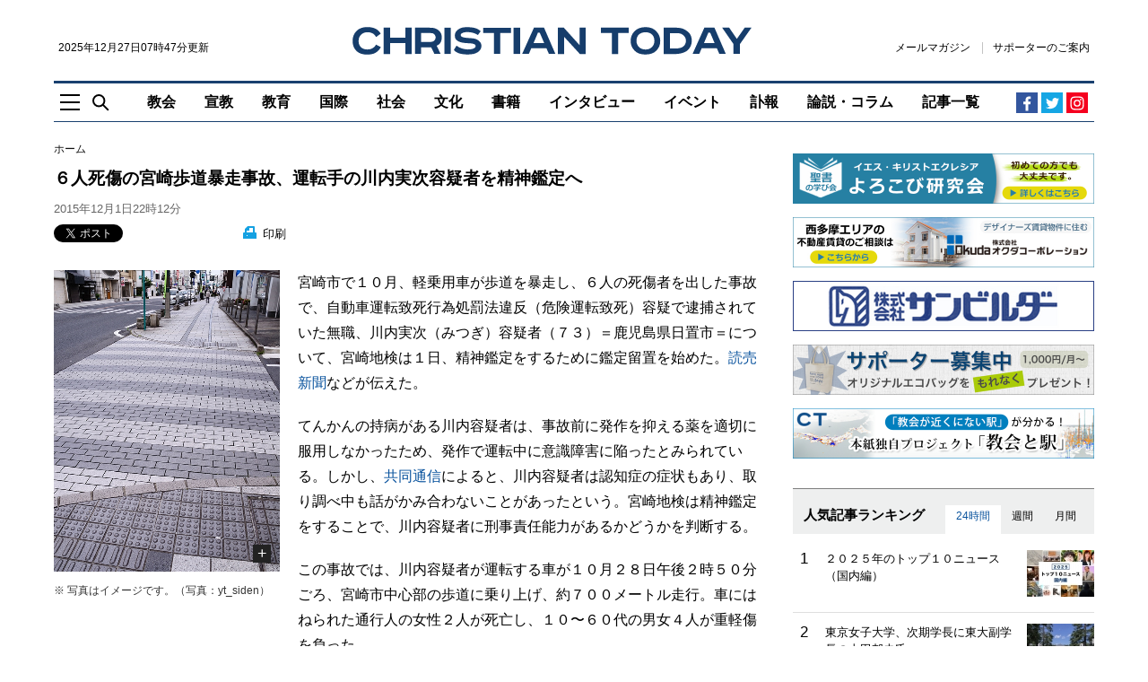

--- FILE ---
content_type: text/html; charset=UTF-8
request_url: https://www.christiantoday.co.jp/articles/17922/20151201/miyazaki-hodo-boso-kawauchi-mitsugi.htm
body_size: 16614
content:
<!doctype html>
<!--[if (IE 8)&!(IEMobile)]><html class="no-js lt-ie10 lt-ie9" lang="ja"><![endif]-->
<!--[if (IE 9)&!(IEMobile)]><html class="no-js lt-ie10" lang="ja"><![endif]-->
<!--[if gt IE 9]><!--><html class="no-js" lang="ja"><!--<![endif]-->
<head>
    <meta charset="utf-8">
    <title>６人死傷の宮崎歩道暴走事故、運転手の川内実次容疑者を精神鑑定へ : クリスチャントゥデイ</title>
    <meta http-equiv="content-type" content="text/html; charset=utf-8" />
<script>
    (function(i,s,o,g,r,a,m){i['GoogleAnalyticsObject']=r;i[r]=i[r]||function(){
        (i[r].q=i[r].q||[]).push(arguments)},i[r].l=1*new Date();a=s.createElement(o),
        m=s.getElementsByTagName(o)[0];a.async=1;a.src=g;m.parentNode.insertBefore(a,m)
    })(window,document,'script','https://www.google-analytics.com/analytics.js','ga');
    ga('create', 'UA-2400048-12', 'auto');
</script>
    <meta name="Description" content="宮崎市で１０月、軽乗用車が歩道を暴走し、６人の死傷者を出した事故で、自動車運転致死行為処罰法違反（危険運転致死）容疑で逮捕されていた無職、川内実次（みつぎ）容疑者（７３）について、宮崎地検は１日、精神鑑定をするために鑑定留置を始めた。
" />

<meta name="twitter:site"      content="chtodayjp" />
<meta property="fb:app_id"     content="1625923791071391" />
<meta property="og:type"       content="website" />
<meta property="og:site_name"  content="クリスチャントゥデイ" />

     <meta rel="canonical" href="https://www.christiantoday.co.jp/articles/17922/20151201/miyazaki-hodo-boso-kawauchi-mitsugi.htm" /><meta property="og:title" content="６人死傷の宮崎歩道暴走事故、運転手の川内実次容疑者を精神鑑定へ" /><meta property="twitter:title" content="６人死傷の宮崎歩道暴走事故、運転手の川内実次容疑者を精神鑑定へ" /><meta property="og:description" content="宮崎市で１０月、軽乗用車が歩道を暴走し、６人の死傷者を出した事故で、自動車運転致死行為処罰法違反（危険運転致死）容疑で逮捕されていた無職、川内実次（みつぎ）容疑者（７３）について、宮崎地検は１日、精神鑑定をするために鑑定留置を始めた。
" /><meta property="twitter:description" content="宮崎市で１０月、軽乗用車が歩道を暴走し、６人の死傷者を出した事故で、自動車運転致死行為処罰法違反（危険運転致死）容疑で逮捕されていた無職、川内実次（みつぎ）容疑者（７３）について、宮崎地検は１日、精神鑑定をするために鑑定留置を始めた。
" /><meta property="syndication-source" content="https://www.christiantoday.co.jp/articles/17922/20151201/miyazaki-hodo-boso-kawauchi-mitsugi.htm" /><meta name="robots" content="index, follow" /><meta name="Googlebot-news" content="index, follow" /><meta name="news_keywords" content="宮崎,歩道,暴走,川内実次,精神鑑定,鑑定留置" /><meta name="category" content="general"><meta name="twitter:card" content="summary_large_image" /><meta property="og:url" content="http://www.christiantoday.co.jp/articles/17922/20151201/miyazaki-hodo-boso-kawauchi-mitsugi.htm" /><meta property="og:image"  content="https://www.christiantoday.co.jp/data/images/full/17446/image.jpg" /><meta name="twitter:image" content="https://www.christiantoday.co.jp/data/images/full/17446/image.jpg?w=600&h=314&l=50&t=40" /><script>ga("set", "dimension1","藤田 誠二");ga("set", "dimension4","Christian Today");</script>
    <script>
        ga("set", "dimension2","article");
        ga("set", "Page Type","article");
    </script>

<script type="application/ld+json">
    {
        "@context": "http://schema.org",
        "@type": "NewsMediaOrganization",
        "name": "Christian Today",
        "logo": {
            "@type": "ImageObject",
            "url": "https://www.christiantoday.co.jp/home/img/static/logo-600x60.png",
            "height": 60,
            "width": 600
        },
        "url": "https://www.christiantoday.co.jp/",
        "@id": "https://www.christiantoday.co.jp/",
        "diversityPolicy": "https://www.christiantoday.co.jp/advertise.html",
        "ethicsPolicy": "https://www.christiantoday.co.jp/idea.html",
        "foundingDate": "2002-05-20",
        "sameAs": [
            "https://www.facebook.com/chtodayjp",
            "https://twitter.com/chtodayjp",
            "https://youtube.com/chtodayjp"
        ],
        "alternateName": [
            "CT",
            "christiantoday"
        ]
    }
</script>
    <meta name="HandheldFriendly" content="True">
<meta name="MobileOptimized" content="320">
<meta name="apple-mobile-web-app-capable" content="yes">
<meta name="apple-mobile-web-app-status-bar-style" content="black-translucent">
<meta http-equiv="X-UA-Compatible" content="IE=Edge">
<!-- favicons -->
<link rel="apple-touch-icon" sizes="180x180" href="https://www.christiantoday.co.jp/views/img/favicon/apple-touch-icon.png">
<link rel="icon" type="image/png" sizes="32x32" href="https://www.christiantoday.co.jp/views/img/favicon/favicon-32x32.png">
<link rel="icon" type="image/png" sizes="16x16" href="https://www.christiantoday.co.jp/views/img/favicon/favicon-16x16.png">
<link rel="manifest" href="https://www.christiantoday.co.jp/views/img/favicon/site.webmanifest">
<link rel="mask-icon" href="https://www.christiantoday.co.jp/views/img/favicon/safari-pinned-tab.svg" color="#19406f">
<link rel="shortcut icon" href="https://www.christiantoday.co.jp/views/img/favicon/favicon.ico">
<meta name="msapplication-TileColor" content="#19406f">
<meta name="msapplication-config" content="https://www.christiantoday.co.jp/views/img/favicon/browserconfig.xml">
<meta name="theme-color" content="#ffffff">
<link rel="subresource" href="https://www.christiantoday.co.jp/views/css/main.css?2">
<link rel="stylesheet" href="https://www.christiantoday.co.jp/views/css/main.css?2">
<!--[if (lt IE 9)]>
<script src="https://www.christiantoday.co.jp/views/js/html5shiv.js"></script>
<![endif]-->
    <link rel="stylesheet" href="//cdnjs.cloudflare.com/ajax/libs/jquery.colorbox/1.4.3/example1/colorbox.min.css" type="text/css" />
<link rel="alternate" type="application/rss+xml" title="クリスチャントゥデイ RSS Feeds" href="https://www.christiantoday.co.jp/rss/" />
<link rel="shortcut icon" href="https://www.christiantoday.co.jp/favicon.ico" type="image/x-icon" />
<script src="https://html5shiv.googlecode.com/svn/trunk/html5.js"></script>
<!-- script type="text/javascript" src="https://www.christiantoday.co.jp/home/js/html5shiv.min.js"></script -->
<script type="text/javascript" src="https://www.christiantoday.co.jp/home/js/common.js"></script>
<script type="text/javascript" src="//ajax.googleapis.com/ajax/libs/jquery/1.11.0/jquery.min.js"></script>
<script type="text/javascript" src="//cdnjs.cloudflare.com/ajax/libs/jquery.colorbox/1.4.3/jquery.colorbox-min.js"></script>
<script type="text/javascript" src="//cdnjs.cloudflare.com/ajax/libs/jquery.caroufredsel/6.2.1/jquery.carouFredSel.packed.js"></script>
<script src="//cdnjs.cloudflare.com/ajax/libs/jquery-timeago/1.1.0/jquery.timeago.min.js"></script>
<!--<script src="/js/script.js"></script>-->
<script type="text/javascript">
_current_device_type='computer';
_current_is_ios='0';
</script>

<!-- Google DFP -->
<script type='text/javascript'>
var googletag = googletag || {};
googletag.cmd = googletag.cmd || [];
(function() {
var gads = document.createElement('script');
gads.async = true;
gads.type = 'text/javascript';
var useSSL = 'https:' == document.location.protocol;
gads.src = (useSSL ? 'https:' : 'http:') + 
'//www.googletagservices.com/tag/js/gpt.js';
var node = document.getElementsByTagName('script')[0];
node.parentNode.insertBefore(gads, node);
})();
</script>

<script type='text/javascript'>
 var gptAdSlots = [];
 googletag.cmd.push(function() {
googletag.defineSlot('/14059165/trending_articlebot2_300', [300, 250], 'div-gpt-ad-1450405235219-1').addService(googletag.pubads());
googletag.defineSlot('/14059165/trending_bot_728', [728, 90], 'div-gpt-ad-1450405235219-3').addService(googletag.pubads());
googletag.defineSlot('/14059165/trending_mid1_728', [728, 90], 'div-gpt-ad-1450405235219-5').addService(googletag.pubads());
googletag.defineSlot('/14059165/trending_top_728', [728, 90], 'div-gpt-ad-1450405235219-11').addService(googletag.pubads());
googletag.defineSlot('/14059165/trending_articlebot1_300', [300, 250], 'div-gpt-ad-1512455040200-0').addService(googletag.pubads());
googletag.defineSlot('/14059165/trending_bot_300', [300, 250], 'div-gpt-ad-1450405235219-2').addService(googletag.pubads());
googletag.defineSlot('/14059165/trending_mid1_300', [[300, 600], [300, 250]], 'div-gpt-ad-1452590200437-0').addService(googletag.pubads());
googletag.defineSlot('/14059165/trending_mid2_300', [300, 250], 'div-gpt-ad-1450405235219-6').addService(googletag.pubads());
googletag.defineSlot('/14059165/trending_titlebot_300', [300, 1050], 'div-gpt-ad-1529673229180-1').addService(googletag.pubads());
googletag.defineSlot('/14059165/trending_photobot_300', [300, 250], 'div-gpt-ad-1450405235219-8').addService(googletag.pubads());
googletag.defineSlot('/14059165/trending_titlebot_728', [728, 90], 'div-gpt-ad-1459501768443-1').addService(googletag.pubads());
googletag.defineSlot('/14059165/trending_top_300', [300, 250], 'div-gpt-ad-1450405235219-10').addService(googletag.pubads());
googletag.defineSlot('/14059165/trending_top2_300', [300, 50], 'div-gpt-ad-1450405235219-9').addService(googletag.pubads());
googletag.defineSlot('/14059165/trending_top3_300', [300, 50], 'div-gpt-ad-1461742567956-2').addService(googletag.pubads());
googletag.defineSlot('/14059165/trending_top4_300', [300, 50], 'div-gpt-ad-1480171996128-2').addService(googletag.pubads());
googletag.defineSlot('/14059165/trending_top5_300', [300, 50], 'div-gpt-ad-1481629387044-4').addService(googletag.pubads());

var adSlot = googletag
   .defineSlot('/14059165/trending_top6_300', [[300, 50], [348,58]], 'div-gpt-ad-1481629387044-5').addService(googletag.pubads());
var mapping = googletag.sizeMapping()
  .addSize([600, 0], [300, 50])
  .addSize([375, 0], [348, 58])
  .addSize([0, 0], [300, 50])
  .build();
adSlot.defineSizeMapping(mapping);

googletag.defineSlot('/14059165/trending_top7_300', [300, 50], 'div-gpt-ad-1485001312857-8').addService(googletag.pubads());
googletag.defineSlot('/14059165/trending_top8_300', [300, 50], 'div-gpt-ad-1485001312857-9').addService(googletag.pubads());
googletag.defineSlot('/14059165/trending_top9_300', [300, 50], 'div-gpt-ad-1485001312857-10').addService(googletag.pubads());
googletag.defineSlot('/14059165/trending_top10_300', [300, 50], 'div-gpt-ad-1485001312857-11').addService(googletag.pubads());
googletag.defineSlot('/14059165/trending_top11_300', [300, 50], 'div-gpt-ad-1508078958276-0').addService(googletag.pubads());
googletag.defineSlot('/14059165/trending_top12_300', [300, 50], 'div-gpt-ad-1508078958276-1').addService(googletag.pubads());
googletag.defineSlot('/14059165/trending_top13_300', [300, 50], 'div-gpt-ad-1508078958276-2').addService(googletag.pubads());
googletag.defineSlot('/14059165/trending_top14_300', [300, 50], 'div-gpt-ad-1508078958276-3').addService(googletag.pubads());
googletag.defineSlot('/14059165/trending_top15_300', [300, 50], 'div-gpt-ad-1508078958276-4').addService(googletag.pubads());
googletag.defineSlot('/14059165/trending_mobile_top_320', [[320, 100], [300, 100]], 'div-gpt-ad-1529680408183-0').addService(googletag.pubads());
googletag.pubads().enableSingleRequest();

// Start ad fetching
googletag.enableServices();
});
</script>
<!-- /Google DFP -->

<!-- MicroAd -->
<script type="text/javascript">
var microadCompass = microadCompass || {};
microadCompass.queue = microadCompass.queue || [];
</script>
<script type="text/javascript" charset="UTF-8" src="//j.microad.net/js/compass.js" onload="new microadCompass.AdInitializer().initialize();" async></script>
<!-- MicroAd -->
<!-- Taboola-->
<script type="text/javascript">
    window._taboola = window._taboola || [];
    _taboola.push({article:'auto'});
    !function (e, f, u, i) {
        if (!document.getElementById(i)){
            e.async = 1;
            e.src = u;
            e.id = i;
            f.parentNode.insertBefore(e, f);
        }
    }(document.createElement('script'),
        document.getElementsByTagName('script')[0],
        '//cdn.taboola.com/libtrc/christiantodayjp/loader.js',
        'tb_loader_script');
    if(window.performance && typeof window.performance.mark == 'function')
    {window.performance.mark('tbl_ic');}
</script>
<!-- /Taboola-->

<!-- Google tag (gtag.js) - Google Analytics GA4 -->
<script async src="https://www.googletagmanager.com/gtag/js?id=G-0T4MVFRNFZ"></script>
<script>
  window.dataLayer = window.dataLayer || [];
  function gtag(){dataLayer.push(arguments);}
  gtag('js', new Date());

  gtag('config', 'G-0T4MVFRNFZ');
</script>
<!-- /Google tag (gtag.js) - Google Analytics GA4 -->

<script type="text/javascript">
    function ShowNowYear() {
        var now = new Date();
        var year = now.getFullYear();
        document.write(year);
    }
</script>

    <script type="text/javascript">
        var microadCompass = microadCompass || {};
        microadCompass.queue = microadCompass.queue || [];
    </script>
    <script type="text/javascript" charset="UTF-8" src="//j.microad.net/js/compass.js" onload="new microadCompass.AdInitializer().initialize();" async></script>
</head>
<body class="article-page" style="overflow-x: hidden;">
<!-- オーバーレイ広告 -->
<!-- /オーバーレイ広告 -->
<noscript>
    <p class="enable-js">
        To enjoy our website, you'll need to enable <b>JavaScript</b> in your web browser. Please <a href="http://enable-javascript.com/" target="_blank"><b>click here</b></a> to learn how.
    </p>
</noscript>
<header class="site-header" role="banner">
    <!--[if lt IE 9]>
    <p class="browsehappy">You are using an <strong>outdated</strong> browser. Please <a href="http://browsehappy.com/" target="_blank">upgrade your browser</a> to improve your experience.</p>
    <![endif]-->
    <a href="#main" class="skip-link visually-hidden">Skip to main content</a>
        <div class="container">
        <div class="header-main">
            <div class="header-logoline">
                <div class="small">
                    <time datetime="2025年12月27日07時47分">2025年12月27日07時47分更新</time>                </div>
                <div class="logo">
    <a href="/">
        <img src="https://www.christiantoday.co.jp/views/img/logo.svg" alt="クリスチャントゥデイ" width="445" height="31">
    </a>
</div>                <div class="header-links small">
    <a class="link" href="https://b.bme.jp/bm/p/f/tf.php?id=chtodayjp&task=regist" onclick="ga('send', 'event', 'outbound', 'linkclick', 'newsletter',1);">メールマガジン</a>
    <a class="link" href="/supporter.htm">サポーターのご案内</a>
    </div>
            </div>
            <div class="header-aside-mb">
                <div class="header-links small">
    <a class="link" href="https://b.bme.jp/bm/p/f/tf.php?id=chtodayjp&task=regist" onclick="ga('send', 'event', 'outbound', 'linkclick', 'newsletter',1);">メールマガジン</a>
    <a class="link" href="/supporter.htm">サポーターのご案内</a>
    </div>
                <span class="header-social-mobile">
                      <a href="https://www.facebook.com/chtodayjp" target="_blank" rel="noreferrer">
                          <img src="https://www.christiantoday.co.jp/views/img/icon/facebook.svg" width="16" height="16" alt="Facebook">
                      </a>
                      <a href="https://twitter.com/chtodayjp" target="_blank" rel="noreferrer">
                          <img src="https://www.christiantoday.co.jp/views/img/icon/twitter.svg" width="16" height="16" alt="Twitter">
                      </a>
                </span>
            </div>
            <div class="header-nav-wp">
                <div class="header-tools">
                    <a class="nav-toggle js-toggle" href="#off-canvas"
                       role="button"
                       aria-controls="off-canvas"
                       aria-expanded="false"><img src="https://www.christiantoday.co.jp/views/img/icon/nav-toggle.svg" width="22" height="19" alt=""></a>
                    <a class="search-toggle js-toggle" href="#main-search"
                       role="button"
                       aria-controls="main-search"
                       aria-expanded="false"><img src="https://www.christiantoday.co.jp/views/img/icon/search.svg" width="19" height="19" alt=""></a>
                </div>
                <div>
                    <nav class="header-nav" role="navigation" aria-label="Main Navigation">
                        <ul class="no-bullet">
                            <li class="navitem-l1 navitem-top"><a href="/" class="link" >トップ</a></li>
                                    <li class="navitem-l1 has-dropdown has-dropdown-hover">
            <a class="link"
                              href="/church">
                教会            </a>
            <ul class="dropdown no-bullet">
                                    <li class="navitem-l2 child">
                        <a class="link"
                                                      href="/denomination">
                            教団・教会                        </a>
                    </li>
                                    <li class="navitem-l2 child">
                        <a class="link"
                                                      href="/bible">
                            聖書                        </a>
                    </li>
                                    <li class="navitem-l2 child">
                        <a class="link"
                                                      href="/theology">
                            神学                        </a>
                    </li>
                                    <li class="navitem-l2 child">
                        <a class="link"
                                                      href="/church-school">
                            教会学校・ＣＳ                        </a>
                    </li>
                                            </ul>
        </li>
            <li class="navitem-l1">
            <a class="link"
                               href="/mission">
                宣教            </a>
        </li>
            <li class="navitem-l1">
            <a class="link"
                               href="/education">
                教育            </a>
        </li>
            <li class="navitem-l1 has-dropdown has-dropdown-hover">
            <a class="link"
                              href="/international">
                国際            </a>
            <ul class="dropdown no-bullet">
                                    <li class="navitem-l2 child">
                        <a class="link"
                                                      href="/international-general">
                            全般                        </a>
                    </li>
                                    <li class="navitem-l2 child">
                        <a class="link"
                                                      href="/asia-oceania">
                            アジア・オセアニア                        </a>
                    </li>
                                    <li class="navitem-l2 child">
                        <a class="link"
                                                      href="/north-america">
                            北米                        </a>
                    </li>
                                    <li class="navitem-l2 child">
                        <a class="link"
                                                      href="/europe">
                            欧州                        </a>
                    </li>
                                    <li class="navitem-l2 child">
                        <a class="link"
                                                      href="/south-central-america">
                            中南米                        </a>
                    </li>
                                    <li class="navitem-l2 child">
                        <a class="link"
                                                      href="/middle-east">
                            中東                        </a>
                    </li>
                                    <li class="navitem-l2 child">
                        <a class="link"
                                                      href="/africa">
                            アフリカ                        </a>
                    </li>
                                            </ul>
        </li>
            <li class="navitem-l1 has-dropdown has-dropdown-hover">
            <a class="link"
                              href="/society">
                社会            </a>
            <ul class="dropdown no-bullet">
                                    <li class="navitem-l2 child">
                        <a class="link"
                                                      href="/society-general">
                            全般                        </a>
                    </li>
                                    <li class="navitem-l2 child">
                        <a class="link"
                                                      href="/politics">
                            政治                        </a>
                    </li>
                                    <li class="navitem-l2 child">
                        <a class="link"
                                                      href="/ngo-npo">
                            ＮＧＯ・ＮＰＯ                        </a>
                    </li>
                                    <li class="navitem-l2 child">
                        <a class="link"
                                                      href="/earthquake-disaster">
                            地震・災害                        </a>
                    </li>
                                    <li class="navitem-l2 child">
                        <a class="link"
                                                      href="/welfare-medical">
                            福祉・医療                        </a>
                    </li>
                                            </ul>
        </li>
            <li class="navitem-l1 has-dropdown has-dropdown-hover">
            <a class="link"
                              href="/culture">
                文化            </a>
            <ul class="dropdown no-bullet">
                                    <li class="navitem-l2 child">
                        <a class="link"
                                                      href="/culture-general">
                            全般                        </a>
                    </li>
                                    <li class="navitem-l2 child">
                        <a class="link"
                                                      href="/music">
                            音楽                        </a>
                    </li>
                                    <li class="navitem-l2 child">
                        <a class="link"
                                                      href="/movies">
                            映画                        </a>
                    </li>
                                    <li class="navitem-l2 child">
                        <a class="link"
                                                      href="/arts">
                            美術・芸術                        </a>
                    </li>
                                            </ul>
        </li>
            <li class="navitem-l1">
            <a class="link"
                               href="/books">
                書籍            </a>
        </li>
            <li class="navitem-l1">
            <a class="link"
                               href="/interviews">
                インタビュー            </a>
        </li>
            <li class="navitem-l1">
            <a class="link"
                               href="/events">
                イベント            </a>
        </li>
            <li class="navitem-l1">
            <a class="link"
                               href="/obituaries">
                訃報            </a>
        </li>
            <li class="navitem-l1 has-dropdown has-dropdown-hover">
            <a class="link"
                              href="/opinion-columns">
                論説・コラム            </a>
            <ul class="dropdown no-bullet">
                                    <li class="navitem-l2 child">
                        <a class="link"
                                                      href="/opinion">
                            論説                        </a>
                    </li>
                                    <li class="navitem-l2 child">
                        <a class="link"
                                                      href="/columns">
                            コラム                        </a>
                    </li>
                                                    <li class="navitem-l2 child">
                        <a class="link" href="/authors">
                            執筆者一覧
                        </a>
                    </li>
                            </ul>
        </li>
                                <li class="navitem-l1"><a class="link" href="/achives.htm" >記事一覧</a></li>
                        </ul>
                    </nav>
                </div>
                <div class="header-social">
    <a class="facebook" href="https://www.facebook.com/chtodayjp" target="_blank" rel="noreferrer"><svg width="19" height="19" viewBox="0 0 19 19" xmlns="http://www.w3.org/2000/svg"><path d="M10.388 17.5H7.449v-7.314H5V7.345h2.449v-2.09c0-1.197.348-2.133 1.045-2.808.653-.631 1.524-.947 2.612-.947.61 0 1.339.033 2.188.098v2.547h-1.535c-.914 0-1.371.414-1.371 1.24v1.96h2.808l-.36 2.84h-2.448V17.5z" fill="currentColor"/></svg></a>
    <a class="twitter" href="https://twitter.com/chtodayjp" target="_blank" rel="noreferrer"><svg width="19" height="19" viewBox="0 0 19 19" xmlns="http://www.w3.org/2000/svg"><path d="M17 4.44s-.586.947-1.533 1.589c.195 4.349-2.984 9.172-8.755 9.172C3.84 15.201 2 13.807 2 13.807s2.258.474 4.545-1.254a3.136 3.136 0 0 1-2.872-2.147s.641.167 1.394-.056c-2.593-.64-2.481-3.067-2.481-3.067s.64.39 1.394.39c-2.342-1.812-.948-4.126-.948-4.126S5.15 6.53 9.388 6.781c-.613-3.373 3.263-4.935 5.242-2.816 1.032-.167 1.98-.752 1.98-.752s-.335 1.143-1.367 1.7C16.08 4.858 17 4.44 17 4.44z" fill="currentColor"/></svg></a>
    <!-- a class="rss" href="/rss"><svg width="19" height="19" viewBox="0 0 19 19" xmlns="http://www.w3.org/2000/svg"><g transform="translate(3 3)" fill="currentColor"><path d="M8.336 12.565h-2.44C5.896 9.327 3.214 6.67 0 6.67V4.23c4.567 0 8.336 3.77 8.336 8.336zm1.716 0C10.052 7.055 5.509 2.513 0 2.513V0c6.887 0 12.565 5.678 12.565 12.565h-2.513z"/><circle cx="1.716" cy="10.849" r="1.716"/></g></svg></a -->
    <a class="instagram" href="https://www.instagram.com/chtodayjp" target="_blank" rel="noreferrer"><svg xmlns="http://www.w3.org/2000/svg" width="24" height="24" viewBox="0 0 800 800"><path d="M150 400c0-119 0-166 42-208s88-42 208-42 166 0 208 42 42 89 42 208 0 166-42 208-88 42-208 42-166 0-208-42-42-89-42-208zm455 0c0-114 0-148-29-176-29-29-62-29-176-29s-148 0-176 29c-29 29-29 62-29 176s0 148 29 176c29 29 62 29 176 29s148 0 176-29c29-29 29-62 29-176zM400 272a128 128 0 1 1 0 256 128 128 0 0 1 0-256zm0 211c46 0 83-37 83-83s-37-83-83-83-83 37-83 83 37 83 83 83zm163-216c0 16-13 30-30 30-16 0-30-14-30-30 0-17 14-30 30-30 17 0 30 13 30 30z" fill="currentColor"/></svg></a>
</div>
            </div>
        </div>
    </div>
</header>
<main id="main" role="main" tabindex="-1">
    <div class="container">
                    <div class="ad ad-top"></div>
                <div class="l-main looser sticky-sidebar-wp">
            <div>
<article class="full-article">
    <header>
        <nav class="breadcrumb" role="navigation" aria-label="You are here:">
    <ol class="no-bullet">
        <li><a class="link" href="/">ホーム</a></li>
                    </ol>
</nav>
        <h1 class="h1">６人死傷の宮崎歩道暴走事故、運転手の川内実次容疑者を精神鑑定へ</h1>
        <div class="byline">
        <time class="quiet" datetime="2015年12月1日22時12分">2015年12月1日22時12分</time>
    </div>
        <div class="article-tools">
        <div class="sns-line">
    <ul class="sns no-bullet">
        <li data-via=“chtodayjp" data-related=“chtodayjp">
            <a href="https://twitter.com/share" class="twitter-share-button" data-size="small" data-lang="ja" data-related="chtodayjp">ツイート</a><script>!function(d,s,id){var js,fjs=d.getElementsByTagName(s)[0],p=/^http:/.test(d.location)?'http':'https';if(!d.getElementById(id)){js=d.createElement(s);js.id =id;js.src=p+'://platform.twitter.com/widgets.js';fjs.parentNode.insertBefore(js,fjs);}}(document, 'script', 'twitter-wjs');</script>
        </li>
        <li data-via=“chtodayjp" data-related=“chtodayjp">
            <iframe src="https://www.facebook.com/plugins/share_button.php?locale=ja_JP&amp;href=https://www.christiantoday.co.jp/articles/17922/20151201/miyazaki-hodo-boso-kawauchi-mitsugi.htm&layout=button_count&size=small&appId=154340537932922&width=126&height=20" width="126" height="20" style="border:none;overflow:hidden" scrolling="no" frameborder="0" allowfullscreen="true" allow="autoplay; clipboard-write; encrypted-media; picture-in-picture; web-share"></iframe>
                    </li>
    </ul>
</div>
        <span class="print">
    <a href="https://www.christiantoday.co.jp/home/news/services/print.php?article_id=17922" target="_blank"><img src="https://www.christiantoday.co.jp/views/img/icon/print.svg" width="15" height="14" alt=""> 印刷</a>
</span>
                </div>
    </header>
    <div class="article-content" id="article_content">
        <div class="left"><figure><div class="por center-align"><img title="６人死傷の宮崎歩道暴走事故、運転手の川内実次容疑者を精神鑑定へ" src="https://www.christiantoday.co.jp/data/images/full/17446/image.jpg?w=672" style='max-height:336px' alt="６人死傷の宮崎歩道暴走事故、運転手の川内実次容疑者を精神鑑定へ"><a href="https://www.christiantoday.co.jp/data/images/full/17446/image.jpg" alt="※ 写真はイメージです。（写真：yt_siden）<br />
" class="expand colorbox">+</a></div><figcaption  class="caption">※ 写真はイメージです。（写真：yt_siden）<br />
<span class="credit"></span></figcaption ></figure><!-- div class="newsletter-links"><span class="i-rightarrow gray"></span><a href="/about/sponsor.htm" target="_blank">年間スポンサーのお願い</a></div --><div class="ad"></div></div>    <p>宮崎市で１０月、軽乗用車が歩道を暴走し、６人の死傷者を出した事故で、自動車運転致死行為処罰法違反（危険運転致死）容疑で逮捕されていた無職、川内実次（みつぎ）容疑者（７３）＝鹿児島県日置市＝について、宮崎地検は１日、精神鑑定をするために鑑定留置を始めた。<a href="http://www.yomiuri.co.jp/national/20151201-OYT1T50200.html"  rel="nofollow" target="_blank">読売新聞</a>などが伝えた。</p>
<p>てんかんの持病がある川内容疑者は、事故前に発作を抑える薬を適切に服用しなかったため、発作で運転中に意識障害に陥ったとみられている。しかし、<a href="http://jp.reuters.com/article/2015/12/01/idJP2015120101002018"  rel="nofollow" target="_blank">共同通信</a>によると、川内容疑者は認知症の症状もあり、取り調べ中も話がかみ合わないことがあったという。宮崎地検は精神鑑定をすることで、川内容疑者に刑事責任能力があるかどうかを判断する。</p>
<p>この事故では、川内容疑者が運転する車が１０月２８日午後２時５０分ごろ、宮崎市中心部の歩道に乗り上げ、約７００メートル走行。車にはねられた通行人の女性２人が死亡し、１０〜６０代の男女４人が重軽傷を負った。</p>
<p>川内容疑者自身も頭を強く打って宮崎市内の病院に入院。１１月１６日に退院し、逮捕された。川内容疑者は数年前からてんかんで投薬治療を受けており、認知症でも治療を受けていたとされている。</p>
    
    <!-- 執筆者プロフィール -->
        <!-- /執筆者プロフィール -->

    
            </div>
</article>
<div class="article-tools">
    <!-- 記事下シェアボタン（小） -->
            <div class="sns no-bullet">
        <div class="sns-line">
    <ul class="sns no-bullet">
        <li data-via=“chtodayjp" data-related=“chtodayjp">
            <a href="https://twitter.com/share" class="twitter-share-button" data-size="small" data-lang="ja" data-related="chtodayjp">ツイート</a><script>!function(d,s,id){var js,fjs=d.getElementsByTagName(s)[0],p=/^http:/.test(d.location)?'http':'https';if(!d.getElementById(id)){js=d.createElement(s);js.id =id;js.src=p+'://platform.twitter.com/widgets.js';fjs.parentNode.insertBefore(js,fjs);}}(document, 'script', 'twitter-wjs');</script>
        </li>
        <li data-via=“chtodayjp" data-related=“chtodayjp">
            <iframe src="https://www.facebook.com/plugins/share_button.php?locale=ja_JP&amp;href=https://www.christiantoday.co.jp/articles/17922/20151201/miyazaki-hodo-boso-kawauchi-mitsugi.htm&layout=button_count&size=small&appId=154340537932922&width=126&height=20" width="126" height="20" style="border:none;overflow:hidden" scrolling="no" frameborder="0" allowfullscreen="true" allow="autoplay; clipboard-write; encrypted-media; picture-in-picture; web-share"></iframe>
                    </li>
    </ul>
</div>
    </div>
    <!-- /記事下シェアボタン（小） -->
    <!-- 関連記事・スポンサー募集への内部リンク（ＰＣのみ） -->
    <!-- div class="newsletter-links">
                    <span class="no-break">▼<a href="#related" onclick="ga('send', 'event', '記事下ページ内リンク', '関連記事を見る', '６人死傷の宮崎歩道暴走事故、運転手の川内実次容疑者を精神鑑定へ');">関連記事を見る</a></span>　
            </div -->
</div>

<!--
ar_hidebanner is 0 
-->

    <div class="ad-row">
        <div class="ad">
                    </div>
        <div class="ad ad-disappear">
                                </div>
    </div>

 <aside id="related">
    <header class="hd4">
        <h2 class="t4">関連記事</h2>
    </header>
    <ul class="list-arrow no-bullet">
            <li>
            <h3 class="h5"><a href="/articles/17911/20151201/nagano-takagi-two-students-dead-motorcycle.htm">長野県喬木村で高１中３の男女死亡　オートバイがガードレールに衝突</a></h3>
        </li>
            <li>
            <h3 class="h5"><a href="/articles/17897/20151130/tokyo-inagi-city-hall-motorcycle-knife.htm">原付バイクの男、稲城市役所に突っ込み油まいて放火　ナイフ振り回し意味不明な言葉</a></h3>
        </li>
            <li>
            <h3 class="h5"><a href="/articles/17892/20151130/guitarist-claude-ciari-wife-drunk-driving.htm">ギタリストのクロード・チアリさん書類送検　飲酒運転と知りながら妻の車に同乗　</a></h3>
        </li>
            <li>
            <h3 class="h5"><a href="/articles/17798/20151124/nagano-suwako-sa-starbucks-trailer-crash.htm">長野の中央道・諏訪湖ＳＡのスターバックスにトレーラ突っ込む　運転手、女性店員が重症</a></h3>
        </li>
            <li>
            <h3 class="h5"><a href="/articles/17708/20151118/ehime-shikokuchuo-high-school-students-die.htm">愛媛県四国中央市で正面衝突事故　高校生ら１６歳の３人死亡</a></h3>
        </li>
        </ul>
</aside>
 <!-- MicroAdネイティブ広告（スマホのみ）-->
 <!-- 1本目 広告枠ID：48651 -->
 <!-- div id="a5c5e9552ab816a7cc8c5fd587a40bc5" >
     <script type="text/javascript">
         microadCompass.queue.push({
             "spot": "a5c5e9552ab816a7cc8c5fd587a40bc5"
         });
     </script>
 </div -->
 <!-- 2本目 広告枠ID：48652 -->
 <!-- div id="1f74e892994acbf94d0fb8635fd5164d" >
     <script type="text/javascript">
         microadCompass.queue.push({
             "spot": "1f74e892994acbf94d0fb8635fd5164d"
         });
     </script>
 </div -->
 <!-- /MicroAdネイティブ広告（スマホのみ）-->
 <!-- カテゴリの最新記事 -->


<!-- C-2臨時広告 (728x90、記事ページ関連記事下、PC・タブレットのみ）用 -->
    <!-- div class="ad bg3 mobile-hidden">
            </div -->

<!-- div class="container ovh cb ">
    <div class="sponsor-line divider mobile-hidden">
          </div>
</div -->

    <!-- Google 関連コンテンツ -->
    <div style="clear:both; margin-bottom:20px;">
        <script async src="//pagead2.googlesyndication.com/pagead/js/adsbygoogle.js"></script>
        <ins class="adsbygoogle"
             style="display:block"
             data-ad-client="ca-pub-0993240331935461"
             data-ad-slot="4099003649"
             data-ad-format="autorelaxed"></ins>
        <script>
            (adsbygoogle = window.adsbygoogle || []).push({});
        </script>
    </div>
    <!-- /Google 関連コンテンツ -->

<!-- B-8臨時広告 (728x90、記事ページサポーター募集欄下、PC・タブレットのみ）用 -->
 



    <!-- Taboola Feed for PC -->
    <!-- div class="feed">
        <div id="taboola-below-article-thumbnails-feed"></div>
        <script type="text/javascript">
            window._taboola = window._taboola || [];
            _taboola.push({
                mode: 'alternating-thumbnails-a',
                container: 'taboola-below-article-thumbnails-feed',
                placement: 'Below Article Thumbnails-feed',
                target_type: 'mix'
            });
        </script>
    </div -->
    <!-- /Taboola Feed for PC -->

<!-- B-8旧広告 -->
<div class="ad ad-mid"></div>

<!-- B-8新広告 --->
    <div class="ad bg3 mobile-hidden">
            </div>

<!-- カテゴリの最新記事 -->
<script>
    $(function() {
        var imbox=$('div.center-align');
        imbox.find('a.expand').click(function(){
            $('a.colorbox').colorbox({
                rel:'expand',current:'',retinaImage:true
            });
        });

      /*  $('#article_content > div.center').each(function() {
            if ($(this).find('> img').length) {
                $(this).css({'margin-bottom':'1.5625em'});
            }
        }); */
        $('a.print').click(function(e){
            e.preventDefault();
            var print_link = $(this).attr('href');
            window.open($(this).attr('href'), 'CTPrintPage', 'height=650, width=980, top=' + ($(window).height() / 2 - 275) + ', left=' + ($(window).width() / 2 - 225) + ', toolbar=0, location=0, menubar=0, directories=0, scrollbars=0');
            return false;
        });
    });
</script>
<style>.center{text-align: center;}</style>
</div>
            <div><!-- div class="ad covid_news">新型コロナウイルス特集ページ<a href="https://www.christiantoday.co.jp/topics/covid-19"></a></div -->

<div class="ad ad-336">
    </div>

<div class="ad-group">
    <div class="ad"><div class="ad-300">
<a onclick="ga('send', 'event', 'スポンサー広告（336）', 'よろこび研究会', 'trending');" href="https://www.christiantoday.co.jp/articles/28982/20210119/yorokobi-lab.htm"><img src="https://www.christiantoday.co.jp/banners/sponsor/336/yorokobi_672.jpg" style="width:100%;"></a>

<!-- /14059165/trending_top4_300 -->
<!-- <div id='div-gpt-ad-1480171996128-2' style='height:50px; width:300px;'>
<script>
googletag.cmd.push(function() { googletag.display('div-gpt-ad-1480171996128-2'); });
</script>
</div> -->
</div></div><div class="ad"><div class="ad-300">
<a onclick="ga('send', 'event', 'スポンサー広告（336）', '奥田商事', 'trending');" href="http://okuda-re.co.jp" target="_blank"><img src="https://www.christiantoday.co.jp/banners/sponsor/336/okuda2_672.jpg" style="width:100%;"></a>

<!-- /14059165/trending_top5_300 -->
<!-- <div id='div-gpt-ad-1481629387044-4' style='height:50px; width:300px;'>
<script>
googletag.cmd.push(function() { googletag.display('div-gpt-ad-1481629387044-4'); });
</script>
</div> -->
</div></div><div class="ad"><div class="ad-300">
<a onclick="ga('send', 'event', 'スポンサー広告（336）', 'サンビルダー', 'trending');" href="https://www.sunbuilder.jp/" target="_blank"><img src="https://www.christiantoday.co.jp/banners/sponsor/336/sunbuilder_672.jpg" style="width:100%;"></a>

<!-- /14059165/trending_top6_300 -->
<!-- div id='div-gpt-ad-1481629387044-5'>
<script>
googletag.cmd.push(function() { googletag.display('div-gpt-ad-1481629387044-5'); });
</script>
</div -->
</div></div><div class="ad"><div class="ad-300">
<a onclick="ga('send', 'event', '自社広告（336）', 'サポーター募集', 'trending');" href="https://www.christiantoday.co.jp/supporter.htm"><img src="https://www.christiantoday.co.jp/banners/self/336/supporter_672.jpg" style="width:100%;"></a>

<!-- /14059165/trending_top7_300 -->
<!-- div id='div-gpt-ad-1485001312857-8' style='height:50px; width:300px;'>
<script>
googletag.cmd.push(function() { googletag.display('div-gpt-ad-1485001312857-8'); });
</script>
</div -->
</div></div><div class="ad"><div class="ad-300">
<a onclick="ga('send', 'event', '自社広告（336）', '教会と駅', 'trending');" href="https://www.christiantoday.co.jp/articles/29508/20210521/church-station.htm"><img src="https://www.christiantoday.co.jp/banners/self/336/church_station_672.jpg" style="width:100%;"></a>

<!-- /14059165/trending_top8_300 -->
<!-- <div id='div-gpt-ad-1485001312857-9' style='height:50px; width:300px;'>
<script>
googletag.cmd.push(function() { googletag.display('div-gpt-ad-1485001312857-9'); });
</script>
</div> -->
</div></div></div>

<section class="gb divider-top sm" id="most-popular">
    <header class="tab-header">
        <h2 class="t3">人気記事ランキング</h2>
        <div class="tabs-plain js-tabs">
            <a id="by-hour" class="tab active" href="#">24時間</a>
            <a id="by-week" class="tab" href="#">週間</a>
            <a id="by-month" class="tab" href="#">月間</a>
        </div>
    </header>
    <div class="tabs-content by-hour">
        <!-- ul class="chart-list list-divider less-on-mobile no-bullet" -->
        <ul class="chart-list list-divider  no-bullet">
                            <li>
                                            <a class="media-right" href="/articles/35462/20251226/top-10-news-2025-domestic.htm">
                            <img src="https://www.christiantoday.co.jp/data/images/full/38106/image.jpg?w=75&amp;h=52&amp;l=50&amp;t=50" width="75" height="52" alt="">
                        </a>
                                        <h3 class="h6">
                        <a class="link" href="/articles/35462/20251226/top-10-news-2025-domestic.htm">２０２５年のトップ１０ニュース（国内編）</a>
                    </h3>
                </li>
                            <li>
                                            <a class="media-right" href="/articles/35460/20251226/tokyo-womans-christian-university-new-president-kunihiro-ohta.htm">
                            <img src="https://www.christiantoday.co.jp/data/images/full/33550/image.jpg?w=75&amp;h=52&amp;l=50&amp;t=40" width="75" height="52" alt="">
                        </a>
                                        <h3 class="h6">
                        <a class="link" href="/articles/35460/20251226/tokyo-womans-christian-university-new-president-kunihiro-ohta.htm">東京女子大学、次期学長に東大副学長の太田邦史氏</a>
                    </h3>
                </li>
                            <li>
                                            <a class="media-right" href="/articles/35433/20251224/2025-christmas-message.htm">
                            <img src="https://www.christiantoday.co.jp/data/images/full/38092/image.jpg?w=75&amp;h=52&amp;l=50&amp;t=40" width="75" height="52" alt="">
                        </a>
                                        <h3 class="h6">
                        <a class="link" href="/articles/35433/20251224/2025-christmas-message.htm">【クリスマスメッセージ】この世に来られた救い主―イエス・キリスト　渡部信</a>
                    </h3>
                </li>
                            <li>
                                            <a class="media-right" href="/articles/35449/20251223/g-zero-jidai-no-tsunami-sekihi-8.htm">
                            <img src="https://www.christiantoday.co.jp/data/images/full/34982/image.jpg?w=75&amp;h=52&amp;l=50&amp;t=40" width="75" height="52" alt="">
                        </a>
                                        <h3 class="h6">
                        <a class="link" href="/articles/35449/20251223/g-zero-jidai-no-tsunami-sekihi-8.htm">Ｇゼロ時代の津波石碑（８）日本人が宗教アレルギーとなった経緯　山崎純二</a>
                    </h3>
                </li>
                            <li>
                                            <a class="media-right" href="/articles/35459/20251226/naoki-kanno.htm">
                            <img src="https://www.christiantoday.co.jp/data/images/full/36084/image.jpg?w=75&amp;h=52&amp;l=50&amp;t=40" width="75" height="52" alt="">
                        </a>
                                        <h3 class="h6">
                        <a class="link" href="/articles/35459/20251226/naoki-kanno.htm">一人の信者を作るためにたくさんの敵を作らない伝道　菅野直基</a>
                    </h3>
                </li>
                            <li>
                                            <a class="media-right" href="/articles/35464/20251227/nihonjin-ni-yorisou-238.htm">
                            <img src="https://www.christiantoday.co.jp/data/images/full/31413/image.jpg?w=75&amp;h=52&amp;l=50&amp;t=40" width="75" height="52" alt="">
                        </a>
                                        <h3 class="h6">
                        <a class="link" href="/articles/35464/20251227/nihonjin-ni-yorisou-238.htm">日本人に寄り添う福音宣教の扉（２３８）神が人となられた理由　広田信也</a>
                    </h3>
                </li>
                            <li>
                                            <a class="media-right" href="/articles/35432/20251222/sophia-university-kirishitan-bunko-library.htm">
                            <img src="https://www.christiantoday.co.jp/data/images/full/38088/image.jpg?w=75&amp;h=52&amp;l=50&amp;t=50" width="75" height="52" alt="">
                        </a>
                                        <h3 class="h6">
                        <a class="link" href="/articles/35432/20251222/sophia-university-kirishitan-bunko-library.htm">上智大学キリシタン文庫が初の貴重資料展、キリシタン版や大友宗麟書状など３０点を公開</a>
                    </h3>
                </li>
                            <li>
                                            <a class="media-right" href="/articles/35457/20251225/kyoto-university-christianity-ai-protestant-catechism-bot.htm">
                            <img src="https://www.christiantoday.co.jp/data/images/full/38105/image.jpg?w=75&amp;h=52&amp;l=50&amp;t=40" width="75" height="52" alt="">
                        </a>
                                        <h3 class="h6">
                        <a class="link" href="/articles/35457/20251225/kyoto-university-christianity-ai-protestant-catechism-bot.htm">京大などのチームがキリスト教ＡＩの開発開始　「プロテスタント教理問答ボット」を発表</a>
                    </h3>
                </li>
                            <li>
                                        <h3 class="h6">
                        <a class="link" href="/articles/35463/20251227/world-mission-report-december-27.htm">ワールドミッションレポート（１２月２７日）：ウガンダ　アフリカの真珠―真の霊的変革を求めて</a>
                    </h3>
                </li>
                            <li>
                                            <a class="media-right" href="/articles/35461/20251226/eiji-mandai.htm">
                            <img src="https://www.christiantoday.co.jp/data/images/full/32379/image.jpg?w=75&amp;h=52&amp;l=50&amp;t=40" width="75" height="52" alt="">
                        </a>
                                        <h3 class="h6">
                        <a class="link" href="/articles/35461/20251226/eiji-mandai.htm">自ら体験し受け入れるキリスト　万代栄嗣</a>
                    </h3>
                </li>
                    </ul>
    </div>
    <div class="tabs-content by-week">
        <!-- ul class="chart-list list-divider less-on-mobile no-bullet" -->
        <ul class="chart-list list-divider  no-bullet">
                            <li>
                                            <a class="media-right" href="/articles/35432/20251222/sophia-university-kirishitan-bunko-library.htm">
                            <img src="https://www.christiantoday.co.jp/data/images/full/38088/image.jpg?w=75&amp;h=52&amp;l=50&amp;t=50" width="75" height="52" alt="">
                        </a>
                                        <h3 class="h6">
                        <a class="link" href="/articles/35432/20251222/sophia-university-kirishitan-bunko-library.htm">上智大学キリシタン文庫が初の貴重資料展、キリシタン版や大友宗麟書状など３０点を公開</a>
                    </h3>
                </li>
                            <li>
                                            <a class="media-right" href="/articles/35433/20251224/2025-christmas-message.htm">
                            <img src="https://www.christiantoday.co.jp/data/images/full/38092/image.jpg?w=75&amp;h=52&amp;l=50&amp;t=40" width="75" height="52" alt="">
                        </a>
                                        <h3 class="h6">
                        <a class="link" href="/articles/35433/20251224/2025-christmas-message.htm">【クリスマスメッセージ】この世に来られた救い主―イエス・キリスト　渡部信</a>
                    </h3>
                </li>
                            <li>
                                            <a class="media-right" href="/articles/35446/20251222/elon-musk-affirms-belief-in-creator.htm">
                            <img src="https://www.christiantoday.co.jp/data/images/full/38103/image.jpg?w=75&amp;h=52&amp;l=50&amp;t=40" width="75" height="52" alt="">
                        </a>
                                        <h3 class="h6">
                        <a class="link" href="/articles/35446/20251222/elon-musk-affirms-belief-in-creator.htm">イーロン・マスク氏、最も尊敬するのは「創造主」　宇宙を創造した神の存在を肯定</a>
                    </h3>
                </li>
                            <li>
                                            <a class="media-right" href="/articles/35440/20251220/nicaragua-bans-bringing-bibles-into-the-country.htm">
                            <img src="https://www.christiantoday.co.jp/data/images/full/38098/image.jpg?w=75&amp;h=52&amp;l=50&amp;t=40" width="75" height="52" alt="">
                        </a>
                                        <h3 class="h6">
                        <a class="link" href="/articles/35440/20251220/nicaragua-bans-bringing-bibles-into-the-country.htm">ニカラグア、入国者の聖書の持ち込みを禁止</a>
                    </h3>
                </li>
                            <li>
                                            <a class="media-right" href="/articles/35449/20251223/g-zero-jidai-no-tsunami-sekihi-8.htm">
                            <img src="https://www.christiantoday.co.jp/data/images/full/34982/image.jpg?w=75&amp;h=52&amp;l=50&amp;t=40" width="75" height="52" alt="">
                        </a>
                                        <h3 class="h6">
                        <a class="link" href="/articles/35449/20251223/g-zero-jidai-no-tsunami-sekihi-8.htm">Ｇゼロ時代の津波石碑（８）日本人が宗教アレルギーとなった経緯　山崎純二</a>
                    </h3>
                </li>
                            <li>
                                            <a class="media-right" href="/articles/35439/20251219/re-reading-christian-famous-books-31.htm">
                            <img src="https://www.christiantoday.co.jp/data/images/full/38097/image.jpg?w=75&amp;h=52&amp;l=50&amp;t=30" width="75" height="52" alt="">
                        </a>
                                        <h3 class="h6">
                        <a class="link" href="/articles/35439/20251219/re-reading-christian-famous-books-31.htm">『幸福論』　カール・ヒルティが贈る聖書を土台とした人生論</a>
                    </h3>
                </li>
                            <li>
                                            <a class="media-right" href="/articles/35419/20251212/youversion-verse-of-the-year-2025.htm">
                            <img src="https://www.christiantoday.co.jp/data/images/full/38077/bible-isaiah.jpg?w=75&amp;h=52&amp;l=50&amp;t=40" width="75" height="52" alt="">
                        </a>
                                        <h3 class="h6">
                        <a class="link" href="/articles/35419/20251212/youversion-verse-of-the-year-2025.htm">２０２５年に最も人気のあった聖句はイザヤ書４１章１０節　この６年で４回目</a>
                    </h3>
                </li>
                            <li>
                                            <a class="media-right" href="/articles/35457/20251225/kyoto-university-christianity-ai-protestant-catechism-bot.htm">
                            <img src="https://www.christiantoday.co.jp/data/images/full/38105/image.jpg?w=75&amp;h=52&amp;l=50&amp;t=40" width="75" height="52" alt="">
                        </a>
                                        <h3 class="h6">
                        <a class="link" href="/articles/35457/20251225/kyoto-university-christianity-ai-protestant-catechism-bot.htm">京大などのチームがキリスト教ＡＩの開発開始　「プロテスタント教理問答ボット」を発表</a>
                    </h3>
                </li>
                            <li>
                                        <h3 class="h6">
                        <a class="link" href="/articles/35452/20251223/jea-new-general-secretary-hiroo-kanbe.htm">日本福音同盟、新総主事に神戸博央牧師</a>
                    </h3>
                </li>
                            <li>
                                            <a class="media-right" href="/articles/35462/20251226/top-10-news-2025-domestic.htm">
                            <img src="https://www.christiantoday.co.jp/data/images/full/38106/image.jpg?w=75&amp;h=52&amp;l=50&amp;t=50" width="75" height="52" alt="">
                        </a>
                                        <h3 class="h6">
                        <a class="link" href="/articles/35462/20251226/top-10-news-2025-domestic.htm">２０２５年のトップ１０ニュース（国内編）</a>
                    </h3>
                </li>
                    </ul>
    </div>
    <div class="tabs-content by-month">
        <!-- ul class="chart-list list-divider less-on-mobile no-bullet" -->
        <ul class="chart-list list-divider  no-bullet">
                            <li>
                                            <a class="media-right" href="/articles/35419/20251212/youversion-verse-of-the-year-2025.htm">
                            <img src="https://www.christiantoday.co.jp/data/images/full/38077/bible-isaiah.jpg?w=75&amp;h=52&amp;l=50&amp;t=40" width="75" height="52" alt="">
                        </a>
                                        <h3 class="h6">
                        <a class="link" href="/articles/35419/20251212/youversion-verse-of-the-year-2025.htm">２０２５年に最も人気のあった聖句はイザヤ書４１章１０節　この６年で４回目</a>
                    </h3>
                </li>
                            <li>
                                            <a class="media-right" href="/articles/35393/20251204/matt-murton-japan-tour.htm">
                            <img src="https://www.christiantoday.co.jp/data/images/full/38048/image.jpg?w=75&amp;h=52&amp;l=50&amp;t=40" width="75" height="52" alt="">
                        </a>
                                        <h3 class="h6">
                        <a class="link" href="/articles/35393/20251204/matt-murton-japan-tour.htm">元阪神マートンさんが来日ツアー「クリスマスの贈り物」　関西学院大でトークイベントも</a>
                    </h3>
                </li>
                            <li>
                                            <a class="media-right" href="/articles/35432/20251222/sophia-university-kirishitan-bunko-library.htm">
                            <img src="https://www.christiantoday.co.jp/data/images/full/38088/image.jpg?w=75&amp;h=52&amp;l=50&amp;t=50" width="75" height="52" alt="">
                        </a>
                                        <h3 class="h6">
                        <a class="link" href="/articles/35432/20251222/sophia-university-kirishitan-bunko-library.htm">上智大学キリシタン文庫が初の貴重資料展、キリシタン版や大友宗麟書状など３０点を公開</a>
                    </h3>
                </li>
                            <li>
                                            <a class="media-right" href="/articles/35426/20251215/decades-long-exodus-of-anglican-clergy-into-catholicism.htm">
                            <img src="https://www.christiantoday.co.jp/data/images/full/38078/image.jpg?w=75&amp;h=52&amp;l=50&amp;t=40" width="75" height="52" alt="">
                        </a>
                                        <h3 class="h6">
                        <a class="link" href="/articles/35426/20251215/decades-long-exodus-of-anglican-clergy-into-catholicism.htm">英聖公会の聖職者ら約７００人がカトリックに、この３０年余りで　女性司祭導入後に急増</a>
                    </h3>
                </li>
                            <li>
                                            <a class="media-right" href="/articles/35374/20251127/nra-inori-no-saiten-tokyo-2025.htm">
                            <img src="https://www.christiantoday.co.jp/data/images/full/38038/image.jpg?w=75&amp;h=52&amp;l=50&amp;t=50" width="75" height="52" alt="">
                        </a>
                                        <h3 class="h6">
                        <a class="link" href="/articles/35374/20251127/nra-inori-no-saiten-tokyo-2025.htm">「神の霊によって、主はこの国を造り替えられる」　日本リバイバル同盟が「祈りの祭典」</a>
                    </h3>
                </li>
                            <li>
                                            <a class="media-right" href="/articles/35433/20251224/2025-christmas-message.htm">
                            <img src="https://www.christiantoday.co.jp/data/images/full/38092/image.jpg?w=75&amp;h=52&amp;l=50&amp;t=40" width="75" height="52" alt="">
                        </a>
                                        <h3 class="h6">
                        <a class="link" href="/articles/35433/20251224/2025-christmas-message.htm">【クリスマスメッセージ】この世に来られた救い主―イエス・キリスト　渡部信</a>
                    </h3>
                </li>
                            <li>
                                            <a class="media-right" href="/articles/35446/20251222/elon-musk-affirms-belief-in-creator.htm">
                            <img src="https://www.christiantoday.co.jp/data/images/full/38103/image.jpg?w=75&amp;h=52&amp;l=50&amp;t=40" width="75" height="52" alt="">
                        </a>
                                        <h3 class="h6">
                        <a class="link" href="/articles/35446/20251222/elon-musk-affirms-belief-in-creator.htm">イーロン・マスク氏、最も尊敬するのは「創造主」　宇宙を創造した神の存在を肯定</a>
                    </h3>
                </li>
                            <li>
                                            <a class="media-right" href="/articles/35406/20251208/jewish-history.htm">
                            <img src="https://www.christiantoday.co.jp/data/images/full/38067/image.jpg?w=75&amp;h=52&amp;l=50&amp;t=40" width="75" height="52" alt="">
                        </a>
                                        <h3 class="h6">
                        <a class="link" href="/articles/35406/20251208/jewish-history.htm">【書評】鶴見太郎著『ユダヤ人の歴史―古代の興亡から離散、ホロコースト、シオニズムまで』</a>
                    </h3>
                </li>
                            <li>
                                            <a class="media-right" href="/articles/35402/20251207/japan-bible-society-christmas-2025.htm">
                            <img src="https://www.christiantoday.co.jp/data/images/full/38072/image.jpg?w=75&amp;h=52&amp;l=50&amp;t=40" width="75" height="52" alt="">
                        </a>
                                        <h3 class="h6">
                        <a class="link" href="/articles/35402/20251207/japan-bible-society-christmas-2025.htm">日本聖書協会が恒例のクリスマス礼拝、聖書普及事業１５０年を感謝しコンサートも</a>
                    </h3>
                </li>
                            <li>
                                            <a class="media-right" href="/articles/35394/20251204/kyoto-notre-dame-university-next-president.htm">
                            <img src="https://www.christiantoday.co.jp/data/images/full/37552/image.jpg?w=75&amp;h=52&amp;l=50&amp;t=40" width="75" height="52" alt="">
                        </a>
                                        <h3 class="h6">
                        <a class="link" href="/articles/35394/20251204/kyoto-notre-dame-university-next-president.htm">京都ノートルダム女子大学、次期学長に酒井久美子氏　学生募集停止の来年４月から</a>
                    </h3>
                </li>
                    </ul>
    </div>
</section>
<script>
 var tabID = $('#most-popular .js-tabs a.active').attr('id');
 $('.tabs-content').hide();
 $('.tabs-content.'+tabID).show();
 $('#most-popular .js-tabs > a.tab').click(function(){
     var clickID = $(this).attr('id');
     $('#most-popular .js-tabs > a.tab').removeClass('active');
     $('#most-popular .js-tabs a#'+clickID).addClass('active');
     $('.tabs-content').hide();
     $('.tabs-content.'+clickID).show();

     if ($('.tabs-content.'+clickID+ ' > ul.chart-list > li').length == 0) {
         $.ajax({
             url: '/ajax/most-popular/'+clickID,
         }).done(function(data) {
             if (data) {
                 $('.tabs-content.'+clickID+ ' > ul.chart-list').append(data);
             }
         });
     }

 });
</script>

<div class="ad ad-336">
    </div>

<div class="ad-group">
    <div class="ad"><div class="ad-300">
<a href="https://www.christiantoday.co.jp/topics/bible-note"><img src="https://www.christiantoday.co.jp/banners/column/336/biblenote_672.jpg" style="width:100%;"></a>

<!-- /14059165/trending_top9_300 -->
<!-- <div id='div-gpt-ad-1485001312857-10' style='height:50px; width:300px;'>
<script>
googletag.cmd.push(function() { googletag.display('div-gpt-ad-1485001312857-10'); });
</script>
</div> -->
</div></div><div class="ad"><div class="ad-300">
<a href="https://www.christiantoday.co.jp/topics/plants-of-the-bible"><img src="https://www.christiantoday.co.jp/banners/column/336/plants_696.jpg" style="width:100%;"></a>

<!-- /14059165/trending_top10_300 -->
<!-- <div id='div-gpt-ad-1485001312857-11' style='height:50px; width:300px;'>
<script>
googletag.cmd.push(function() { googletag.display('div-gpt-ad-1485001312857-11'); });
</script>
</div> -->
</div></div><div class="ad"><div class="ad-300">
<a href="https://www.christiantoday.co.jp/topics/sato-masako-manga"><img src="https://www.christiantoday.co.jp/banners/column/336/manga_696.jpg" style="width:100%;"></a>


<!-- /14059165/trending_top12_300 -->
<!-- <div id='div-gpt-ad-1508078958276-1' style='height:50px; width:300px;'>
<script>
googletag.cmd.push(function() { googletag.display('div-gpt-ad-1508078958276-1'); });
</script>
</div> -->
</div></div><div class="ad"><div class="ad-300">
<a href="https://www.christiantoday.co.jp/topics/absurd-death-and-unknowable-light"><img src="https://www.christiantoday.co.jp/banners/column/336/fujisaki2_696.jpg" style="width:100%;"></a>

<!-- /14059165/trending_top13_300 -->
<!-- <div id='div-gpt-ad-1508078958276-2' style='height:50px; width:300px;'>
<script>
googletag.cmd.push(function() { googletag.display('div-gpt-ad-1508078958276-2'); });
</script>
</div> -->
</div></div><div class="ad"><div class="ad-300">
<a href="https://www.christiantoday.co.jp/topics/nihonjin-ni-yorisou"><img src="https://www.christiantoday.co.jp/banners/column/336/yorisou_696.jpg" style="width:100%;"></a>

<!-- /14059165/trending_top14_300 -->
<!-- <div id='div-gpt-ad-1508078958276-3' style='height:50px; width:300px;'>
<script>
googletag.cmd.push(function() { googletag.display('div-gpt-ad-1508078958276-3'); });
</script>
</div> -->
</div></div><div class="ad"><div class="ad-300">
<a onclick="ga('send', 'event', 'コラム（336）', 'ワールドミッションレポート', 'trending');" href="https://www.christiantoday.co.jp/topics/world-mission-report"><img src="https://www.christiantoday.co.jp/banners/column/336/world2_696.jpg" style="width:100%;"></a>

<!-- /14059165/trending_top15_300 -->
<!-- div id='div-gpt-ad-1508078958276-4' style='height:50px; width:300px;'>
<script>
googletag.cmd.push(function() { googletag.display('div-gpt-ad-1508078958276-4'); });
</script>
</div -->
</div></div></div>

<section class="gb divider-top sm"><h2 class="t3">編集部のおすすめ</h2><ul class="list-divider no-bullet"><li><a class="media-right" href="/articles/35402/20251207/japan-bible-society-christmas-2025.htm"><img src="https://www.christiantoday.co.jp/data/images/full/38072/image.jpg?w=75&h=52&l=50&t=40" width="75" height="52" alt=""></a> <h3 class="h6"><a class="link" href="/articles/35402/20251207/japan-bible-society-christmas-2025.htm">日本聖書協会が恒例のクリスマス礼拝、聖書普及事業１５０年を感謝しコンサートも</a> </h3></li><li><a class="media-right" href="/articles/35374/20251127/nra-inori-no-saiten-tokyo-2025.htm"><img src="https://www.christiantoday.co.jp/data/images/full/38038/image.jpg?w=75&h=52&l=50&t=50" width="75" height="52" alt=""></a> <h3 class="h6"><a class="link" href="/articles/35374/20251127/nra-inori-no-saiten-tokyo-2025.htm">「神の霊によって、主はこの国を造り替えられる」　日本リバイバル同盟が「祈りの祭典」</a> </h3></li><li><a class="media-right" href="/articles/35350/20251120/the-mark-drama-performed-in-japan.htm"><img src="https://www.christiantoday.co.jp/data/images/full/38019/image.jpg?w=75&h=52&l=50&t=50" width="75" height="52" alt=""></a> <h3 class="h6"><a class="link" href="/articles/35350/20251120/the-mark-drama-performed-in-japan.htm">１５人の演者でマルコ福音書を再現、観客をイエスの物語に引き込む「マルコドラマ」</a> </h3></li><li><a class="media-right" href="/articles/35284/20251028/wea-14th-general-assembly-2025-2.htm"><img src="https://www.christiantoday.co.jp/data/images/full/37975/image.jpg?w=75&h=52&l=50&t=40" width="75" height="52" alt=""></a> <h3 class="h6"><a class="link" href="/articles/35284/20251028/wea-14th-general-assembly-2025-2.htm">全ての人に福音伝えるための「イエスのモデル」　ＷＥＡ総会でリック・ウォレン氏が講演</a> </h3></li><li><a class="media-right" href="/articles/35198/20251002/150th-anniversary-bible-ministry-and-mission-in-japan.htm"><img src="https://www.christiantoday.co.jp/data/images/full/37905/image.jpg?w=75&h=52&l=50&t=40" width="75" height="52" alt=""></a> <h3 class="h6"><a class="link" href="/articles/35198/20251002/150th-anniversary-bible-ministry-and-mission-in-japan.htm">「神の言葉を全ての人に」　日本の聖書普及事業１５０年で記念式典・レセプション</a> </h3></li></ul></section>
<div class="ad ad-336">
  </div>

</div>
        </div>
    </div>
        <div class="off-canvas" id="off-canvas" style="display: none;">
    <div class="off-canvas-overlay js-close" data-close-id="#off-canvas"></div>
    <div class="off-canvas-content">
        <div class="close-line">
            <a class="btn-close js-close" href="#off-canvas" role="button" aria-label="Close">
                <img src="https://www.christiantoday.co.jp/views/img/icon/close.svg" width="17" height="17" alt="">
            </a>
        </div>
        <nav class="site-nav" role="navigation" aria-label="site navigation">
                                    <ul class="no-bullet">
                         <li class="navitem-l1">
                                <button class="arrow-down flat-button js-toggle" aria-expanded="false"><img class="img-arrow" src="https://www.christiantoday.co.jp/views/img/icon/arrow.svg" width="19" height="19" alt=""></button>
                                <a class="link" href="/church">教会<span class="arrow-right"><img class="img-arrow" src="https://www.christiantoday.co.jp/views/img/icon/arrow.svg" width="19" height="19" alt=""></span></a><ul class="no-bullet"><li class="navitem-l2"><a class="link" href="/denomination">教団・教会</a></li><li class="navitem-l2"><a class="link" href="/bible">聖書</a></li><li class="navitem-l2"><a class="link" href="/theology">神学</a></li><li class="navitem-l2"><a class="link" href="/church-school">教会学校・ＣＳ</a></li></ul></li> <li class="navitem-l1 no-submenu"><a class="link" href="/mission">宣教<span class="arrow-right"><img class="img-arrow" src="https://www.christiantoday.co.jp/views/img/icon/arrow.svg" width="19" height="19" alt=""></span></a></li> <li class="navitem-l1 no-submenu"><a class="link" href="/education">教育<span class="arrow-right"><img class="img-arrow" src="https://www.christiantoday.co.jp/views/img/icon/arrow.svg" width="19" height="19" alt=""></span></a></li> <li class="navitem-l1">
                                <button class="arrow-down flat-button js-toggle" aria-expanded="false"><img class="img-arrow" src="https://www.christiantoday.co.jp/views/img/icon/arrow.svg" width="19" height="19" alt=""></button>
                                <a class="link" href="/international">国際<span class="arrow-right"><img class="img-arrow" src="https://www.christiantoday.co.jp/views/img/icon/arrow.svg" width="19" height="19" alt=""></span></a><ul class="no-bullet"><li class="navitem-l2"><a class="link" href="/international-general">全般</a></li><li class="navitem-l2"><a class="link" href="/asia-oceania">アジア・オセアニア</a></li><li class="navitem-l2"><a class="link" href="/north-america">北米</a></li><li class="navitem-l2"><a class="link" href="/europe">欧州</a></li><li class="navitem-l2"><a class="link" href="/south-central-america">中南米</a></li><li class="navitem-l2"><a class="link" href="/middle-east">中東</a></li><li class="navitem-l2"><a class="link" href="/africa">アフリカ</a></li></ul></li> <li class="navitem-l1">
                                <button class="arrow-down flat-button js-toggle" aria-expanded="false"><img class="img-arrow" src="https://www.christiantoday.co.jp/views/img/icon/arrow.svg" width="19" height="19" alt=""></button>
                                <a class="link" href="/society">社会<span class="arrow-right"><img class="img-arrow" src="https://www.christiantoday.co.jp/views/img/icon/arrow.svg" width="19" height="19" alt=""></span></a><ul class="no-bullet"><li class="navitem-l2"><a class="link" href="/society-general">全般</a></li><li class="navitem-l2"><a class="link" href="/politics">政治</a></li><li class="navitem-l2"><a class="link" href="/ngo-npo">ＮＧＯ・ＮＰＯ</a></li><li class="navitem-l2"><a class="link" href="/earthquake-disaster">地震・災害</a></li><li class="navitem-l2"><a class="link" href="/welfare-medical">福祉・医療</a></li></ul></li> <li class="navitem-l1">
                                <button class="arrow-down flat-button js-toggle" aria-expanded="false"><img class="img-arrow" src="https://www.christiantoday.co.jp/views/img/icon/arrow.svg" width="19" height="19" alt=""></button>
                                <a class="link" href="/culture">文化<span class="arrow-right"><img class="img-arrow" src="https://www.christiantoday.co.jp/views/img/icon/arrow.svg" width="19" height="19" alt=""></span></a><ul class="no-bullet"><li class="navitem-l2"><a class="link" href="/culture-general">全般</a></li><li class="navitem-l2"><a class="link" href="/music">音楽</a></li><li class="navitem-l2"><a class="link" href="/movies">映画</a></li><li class="navitem-l2"><a class="link" href="/arts">美術・芸術</a></li></ul></li> <li class="navitem-l1 no-submenu"><a class="link" href="/books">書籍<span class="arrow-right"><img class="img-arrow" src="https://www.christiantoday.co.jp/views/img/icon/arrow.svg" width="19" height="19" alt=""></span></a></li> <li class="navitem-l1 no-submenu"><a class="link" href="/interviews">インタビュー<span class="arrow-right"><img class="img-arrow" src="https://www.christiantoday.co.jp/views/img/icon/arrow.svg" width="19" height="19" alt=""></span></a></li> <li class="navitem-l1 no-submenu"><a class="link" href="/events">イベント<span class="arrow-right"><img class="img-arrow" src="https://www.christiantoday.co.jp/views/img/icon/arrow.svg" width="19" height="19" alt=""></span></a></li> <li class="navitem-l1 no-submenu"><a class="link" href="/obituaries">訃報<span class="arrow-right"><img class="img-arrow" src="https://www.christiantoday.co.jp/views/img/icon/arrow.svg" width="19" height="19" alt=""></span></a></li> <li class="navitem-l1">
                                <button class="arrow-down flat-button js-toggle" aria-expanded="false"><img class="img-arrow" src="https://www.christiantoday.co.jp/views/img/icon/arrow.svg" width="19" height="19" alt=""></button>
                                <a class="link" href="/opinion-columns">論説・コラム<span class="arrow-right"><img class="img-arrow" src="https://www.christiantoday.co.jp/views/img/icon/arrow.svg" width="19" height="19" alt=""></span></a><ul class="no-bullet"><li class="navitem-l2"><a class="link" href="/opinion">論説</a></li><li class="navitem-l2"><a class="link" href="/columns">コラム</a></li> <li class="navitem-l2"> <a class="link" href="/authors">執筆者一覧</a></li></ul></li>                    </ul>
                        </nav>
    </div>
</div>    <form class="main-search" id="main-search" action="/search" method="get" >
    <div>
        <div class="visually-hidden" role="alert" aria-relevant="all"></div>
        <label class="visually-hidden" for="main-search-input">Search:</label>
        <div class="searchbar">
            <input name="q" id="main-search-input" type="search" placeholder="ニュース検索" required>
            <button class="submit"><img src="https://www.christiantoday.co.jp/views/img/icon/search.svg" width="19" height="19" alt=""></button>
        </div>
    </div>
    <a class="btn-close floated-tr js-close" href="#main-search" role="button" aria-label="Close">
        <img src="https://www.christiantoday.co.jp/views/img/icon/close.svg" width="19" height="19" alt="">
    </a>
</form></main>
<!-- C-2臨時広告 (スマホ：全表示、PC・タブレット：トップページ、セクションページのみ) -->

<footer class="site-footer" role="contentinfo">
    <div class="container">
        <div class="footer-logo"><a href="/"><img src="https://www.christiantoday.co.jp/views/img/logo.svg" width="295" height="21" alt="Go to homepage"></a></div>
        <nav class="footer-nav">
            <div class="nav-primary">
                <h2>記事カテゴリ</h2>
                                    <ul class="no-bullet">
                         <li><a class="link" href="/church">教会</a><span class="bracket"> （</span><ul class="no-bullet"> <li><a class="navitem-sub link" href="/denomination">教団・教会</a></li>  <li><a class="navitem-sub link" href="/bible">聖書</a></li>  <li><a class="navitem-sub link" href="/theology">神学</a></li>  <li><a class="navitem-sub link" href="/church-school">教会学校・ＣＳ</a></li> </ul><span class="bracket">）</span></li> <li class="no-submenu"><a class="link" href="/mission">宣教</a></li> <li class="no-submenu"><a class="link" href="/education">教育</a></li> <li><a class="link" href="/international">国際</a><span class="bracket"> （</span><ul class="no-bullet"> <li><a class="navitem-sub link" href="/international-general">全般</a></li>  <li><a class="navitem-sub link" href="/asia-oceania">アジア・オセアニア</a></li>  <li><a class="navitem-sub link" href="/north-america">北米</a></li>  <li><a class="navitem-sub link" href="/europe">欧州</a></li>  <li><a class="navitem-sub link" href="/south-central-america">中南米</a></li>  <li><a class="navitem-sub link" href="/middle-east">中東</a></li>  <li><a class="navitem-sub link" href="/africa">アフリカ</a></li> </ul><span class="bracket">）</span></li> <li><a class="link" href="/society">社会</a><span class="bracket"> （</span><ul class="no-bullet"> <li><a class="navitem-sub link" href="/society-general">全般</a></li>  <li><a class="navitem-sub link" href="/politics">政治</a></li>  <li><a class="navitem-sub link" href="/ngo-npo">ＮＧＯ・ＮＰＯ</a></li>  <li><a class="navitem-sub link" href="/earthquake-disaster">地震・災害</a></li>  <li><a class="navitem-sub link" href="/welfare-medical">福祉・医療</a></li> </ul><span class="bracket">）</span></li> <li><a class="link" href="/culture">文化</a><span class="bracket"> （</span><ul class="no-bullet"> <li><a class="navitem-sub link" href="/culture-general">全般</a></li>  <li><a class="navitem-sub link" href="/music">音楽</a></li>  <li><a class="navitem-sub link" href="/movies">映画</a></li>  <li><a class="navitem-sub link" href="/arts">美術・芸術</a></li> </ul><span class="bracket">）</span></li> <li class="no-submenu"><a class="link" href="/books">書籍</a></li> <li class="no-submenu"><a class="link" href="/interviews">インタビュー</a></li> <li class="no-submenu"><a class="link" href="/events">イベント</a></li> <li class="no-submenu"><a class="link" href="/obituaries">訃報</a></li> <li><a class="link" href="/opinion-columns">論説・コラム</a><span class="bracket"> （</span><ul class="no-bullet"> <li><a class="navitem-sub link" href="/opinion">論説</a></li>  <li><a class="navitem-sub link" href="/columns">コラム</a></li>  <li><a class="navitem-sub link" href="/authors">執筆者一覧</a></li> </ul><span class="bracket">）</span></li>                    </ul>
                            </div>
            <div class="nav-about">
                <h2>会社案内</h2>
                <ul class="no-bullet">
                    <li><a class="link" href="/company.htm">会社概要</a></li>
                    <li><a class="link" href="/message.htm">代表挨拶</a></li>
                    <li><a class="link" href="/belief.htm">基本信条</a></li>
                    <li><a class="link" href="/idea.htm">報道理念</a></li>
                    <li><a class="link" href="/statement.htm">信仰告白</a></li>
                    <li><a class="link" href="/officers.htm">編集部</a></li>
                    <li><a class="link" href="/contact.htm">お問い合わせ</a></li>
                </ul>
                <ul class="no-bullet">
                    <li><a class="link" href="/supporter.htm">サポーター募集</a></li>
                    <li><a class="link" href="/advertise.htm">広告案内</a></li>
                    <li><a class="link" href="/recruitment.htm">採用情報</a></li>
                    <li><a class="link" href="/rule.htm">利用規約</a></li>
                    <li><a class="link" href="/legal.htm">特定商取引表記</a></li>
                    <li><a class="link" href="/english.htm">English</a></li>

                </ul>

            </div>
            <div class="nav-sns">
                <h2>ＳＮＳ他</h2>
                <ul class="no-bullet">
                    <li><a class="link" href="https://blog.christiantoday.co.jp/" target="_blank">公式ブログ</a></li>
                    <li><a class="link" href="https://b.bme.jp/bm/p/f/tf.php?id=chtodayjp&task=regist">メールマガジン</a></li>
                    <li><a class="link" href="https://www.facebook.com/chtodayjp" target="_blank">Facebook</a></li>
                    <li><a class="link" href="https://x.com/chtodayjp" target="_blank">X（旧Twitter）</a></li>
                    <li><a class="link" href="https://www.instagram.com/chtodayjp/" target="_blank">Instagram</a></li>
                    <li><a class="link" href="https://youtube.com/chtodayjp" target="_blank">YouTube</a></li>
                    <li><a class="link" href="/rss" target="_blank">RSS</a></li>
                </ul>
            </div>
        </nav>
        <div class="copyright small quiet">Copyright &copy; 2002-2025 Christian Today Co., Ltd. All Rights Reserved.</div>
    </div>
</footer>
<!-- Placeholder polyfill for IE9- -->
<!--[if lt IE 10]><script>(function () {[].forEach.call(document.querySelectorAll('.lt-ie10 [placeholder]'), function (el) {var text = el.getAttribute('placeholder'); if (text) { el.value = text; } el.onfocus = function(){if (el.value === text) { el.value = ''; } }; el.onblur = function(){if (el.value === "") { el.value = text; } }; }); })();</script> <![endif]-->
<script src="https://www.christiantoday.co.jp/views/js/script.js"></script>
<link rel="stylesheet" href="https://www.christiantoday.co.jp/views/css/print.css" media="print">
<!--[if (lt IE 9)]>
    <script>
      var sheets = document.styleSheets;
      for (var i = 0, l = sheets.length; i < l; i++) {
        sheets[i].disabled = true;
      }
    </script>
    <style>
      body { font-family: Helvetica, Arial, sans-serif; }
      @media \0screen { img { width: auto; } }
      img {
        border: 0;
        height: auto;
      }
    </style>
  <![endif]-->
<iframe width="0" height="0" name="hiddenframe" style="display:none;"></iframe>
<!-- Taboola -->
<script type="text/javascript">
    window._taboola = window._taboola || [];
    _taboola.push({flush: true});
</script>
<!-- /Taboola -->
<!-- Google Analytics -->
<script type="text/javascript"> __article_id = '17922';__reporter_id='10'; </script>
	<script type="text/javascript" src="https://www.christiantoday.co.jp/home/js/article_counter.js"></script><!-- /Google Analytics -->
<!-- Global site tag (gtag.js) - Google Analytics -->
<script>
    ga('send', 'pageview');
</script>
<script type="text/javascript" src="https://www.christiantoday.co.jp/home/js/article.js"></script>
<script defer src="https://static.cloudflareinsights.com/beacon.min.js/vcd15cbe7772f49c399c6a5babf22c1241717689176015" integrity="sha512-ZpsOmlRQV6y907TI0dKBHq9Md29nnaEIPlkf84rnaERnq6zvWvPUqr2ft8M1aS28oN72PdrCzSjY4U6VaAw1EQ==" data-cf-beacon='{"version":"2024.11.0","token":"aef0bad2d666423c8a58af51824ca4c5","r":1,"server_timing":{"name":{"cfCacheStatus":true,"cfEdge":true,"cfExtPri":true,"cfL4":true,"cfOrigin":true,"cfSpeedBrain":true},"location_startswith":null}}' crossorigin="anonymous"></script>
</body>
</html>

--- FILE ---
content_type: text/html; charset=utf-8
request_url: https://www.google.com/recaptcha/api2/aframe
body_size: 270
content:
<!DOCTYPE HTML><html><head><meta http-equiv="content-type" content="text/html; charset=UTF-8"></head><body><script nonce="EXUZ4F7kutSSzGbZ8RHPMw">/** Anti-fraud and anti-abuse applications only. See google.com/recaptcha */ try{var clients={'sodar':'https://pagead2.googlesyndication.com/pagead/sodar?'};window.addEventListener("message",function(a){try{if(a.source===window.parent){var b=JSON.parse(a.data);var c=clients[b['id']];if(c){var d=document.createElement('img');d.src=c+b['params']+'&rc='+(localStorage.getItem("rc::a")?sessionStorage.getItem("rc::b"):"");window.document.body.appendChild(d);sessionStorage.setItem("rc::e",parseInt(sessionStorage.getItem("rc::e")||0)+1);localStorage.setItem("rc::h",'1766842630446');}}}catch(b){}});window.parent.postMessage("_grecaptcha_ready", "*");}catch(b){}</script></body></html>

--- FILE ---
content_type: text/css
request_url: https://www.christiantoday.co.jp/views/css/print.css
body_size: 686
content:
@media print{*{background:0 0!important;color:#000!important;-webkit-box-shadow:none!important;box-shadow:none!important;text-shadow:none!important;font-size:12pt}pre,blockquote{page-break-inside:avoid}thead{display:table-header-group}tr,figure,img{page-break-inside:avoid}img{width:auto!important;max-width:100%!important}@page{margin:2cm 1cm}p,h2,h3{orphans:3;widows:3}h2,h3{page-break-after:avoid}.page-title span{font-size:inherit}.btn-fill,.box{border:1px solid}.col-header a{display:inline-block}.full-article>header{display:-webkit-box;display:-webkit-flex;display:-moz-box;display:-ms-flexbox;display:flex;-webkit-box-orient:vertical;-webkit-box-direction:normal;-webkit-flex-direction:column;-moz-box-orient:vertical;-moz-box-direction:normal;-ms-flex-direction:column;flex-direction:column}.full-article>header .byline{-webkit-box-ordinal-group:2;-webkit-order:1;-moz-box-ordinal-group:2;-ms-flex-order:1;order:1;margin-bottom:0}.full-article>header .h1{-webkit-box-ordinal-group:3;-webkit-order:2;-moz-box-ordinal-group:3;-ms-flex-order:2;order:2}figcaption,.caption,.quiet,.credit{opacity:1;font-size:12px!important}.article-page a,.article-page a:visited,.static-page a,.static-page a:visited{text-decoration:underline}.article-page .no-script a[href^=http]:after,.static-page .no-script a[href^=http]:after{content:" (" attr(href) ")"}.article-page .no-script a[href^="/"]:after,.static-page .no-script a[href^="/"]:after{content:" (https://www.site.com" attr(href) ")"}.article-page abbr[title]:after,.static-page abbr[title]:after{content:" (" attr(title) ")"}.article-page .ir a:after,.article-page a[href^="javascript:"]:after,.article-page a[href^="#"]:after,.static-page .ir a:after,.static-page a[href^="javascript:"]:after,.static-page a[href^="#"]:after{content:""}.article-page .offcanvas,.article-page .site-header,.article-page .site-footer,.article-page .full-article~*,.article-page .embedded-content,.article-page .flex-video,.article-page iframe,.article-page embed,.article-page .ad,.article-page .breadcrumb,.article-page .red-tag,.article-page .expand,.article-page .tags,.article-page .byline>:not(time),.article-page .newsletter-links,.article-page .footer-note,.article-page .reporter-profile,.article-page .sns-line,.article-page .l-main>div:last-child,.article-page .static-nav,.article-page .test,.static-page .offcanvas,.static-page .site-header,.static-page .site-footer,.static-page .full-article~*,.static-page .embedded-content,.static-page .flex-video,.static-page iframe,.static-page embed,.static-page .ad,.static-page .breadcrumb,.static-page .red-tag,.static-page .expand,.static-page .tags,.static-page .byline>:not(time),.static-page .newsletter-links,.static-page .footer-note,.static-page .reporter-profile,.static-page .sns-line,.static-page .l-main>div:last-child,.static-page .static-nav,.static-page .test{display:none!important}.article-page .l-main>div,.article-page .l-static>div,.static-page .l-main>div,.static-page .l-static>div{float:none;width:auto}.article-page .printlinks:not(:empty),.static-page .printlinks:not(:empty){padding:.3em 0 0;page-break-before:always}.article-page .printlinks:not(:empty):before,.static-page .printlinks:not(:empty):before{content:'Links on the page';display:block;margin-bottom:.5cm;font-size:1.5em;font-weight:700}.article-page .printlinks:not(:empty) li,.static-page .printlinks:not(:empty) li{margin:.2em 0;font-size:12pt}}@media screen{main .link-order,main .printlinks{display:none}}
/*# sourceMappingURL=print.css.map */

--- FILE ---
content_type: image/svg+xml
request_url: https://www.christiantoday.co.jp/views/img/icon/facebook.svg
body_size: -103
content:
<svg width="19" height="19" viewBox="0 0 19 19" xmlns="http://www.w3.org/2000/svg"><path d="M10.388 17.5H7.449v-7.314H5V7.345h2.449v-2.09c0-1.197.348-2.133 1.045-2.808.653-.631 1.524-.947 2.612-.947.61 0 1.339.033 2.188.098v2.547h-1.535c-.914 0-1.371.414-1.371 1.24v1.96h2.808l-.36 2.84h-2.448V17.5z" fill="currentColor"/></svg>

--- FILE ---
content_type: image/svg+xml
request_url: https://www.christiantoday.co.jp/views/img/icon/print.svg
body_size: -176
content:
<svg width="15" height="14" viewBox="0 0 15 14" xmlns="http://www.w3.org/2000/svg"><path d="M12 0a1 1 0 0 1 1 1v6h1a1 1 0 0 1 1 1v6H0V8a1 1 0 0 1 1-1h1V3l3-3h7zM5 10H4v1h1v-1zm6-8H7v3H4v2h7V2z" fill="#15A1E2" fill-rule="evenodd"/></svg>

--- FILE ---
content_type: text/plain
request_url: https://www.google-analytics.com/j/collect?v=1&_v=j102&a=1161965172&t=pageview&_s=1&dl=https%3A%2F%2Fwww.christiantoday.co.jp%2Farticles%2F17922%2F20151201%2Fmiyazaki-hodo-boso-kawauchi-mitsugi.htm&ul=en-us%40posix&dt=%EF%BC%96%E4%BA%BA%E6%AD%BB%E5%82%B7%E3%81%AE%E5%AE%AE%E5%B4%8E%E6%AD%A9%E9%81%93%E6%9A%B4%E8%B5%B0%E4%BA%8B%E6%95%85%E3%80%81%E9%81%8B%E8%BB%A2%E6%89%8B%E3%81%AE%E5%B7%9D%E5%86%85%E5%AE%9F%E6%AC%A1%E5%AE%B9%E7%96%91%E8%80%85%E3%82%92%E7%B2%BE%E7%A5%9E%E9%91%91%E5%AE%9A%E3%81%B8%20%3A%20%E3%82%AF%E3%83%AA%E3%82%B9%E3%83%81%E3%83%A3%E3%83%B3%E3%83%88%E3%82%A5%E3%83%87%E3%82%A4&sr=1280x720&vp=1280x720&_u=YADAAEABAAAAACAAI~&jid=1033302629&gjid=2016125441&cid=1952208712.1766842611&tid=UA-2400048-12&_gid=1254763716.1766842611&_r=1&_slc=1&cd1=%E8%97%A4%E7%94%B0%20%E8%AA%A0%E4%BA%8C&cd4=Christian%20Today&cd2=article&z=1660600558
body_size: -453
content:
2,cG-0T4MVFRNFZ

--- FILE ---
content_type: image/svg+xml
request_url: https://www.christiantoday.co.jp/views/img/icon/nav-toggle.svg
body_size: -259
content:
<svg width="22" height="19" viewBox="0 0 22 19" xmlns="http://www.w3.org/2000/svg"><path d="M.004 1h21.943M.004 9h22m-22 8h22.055" fill="none" stroke="currentColor" stroke-width="2"/></svg>

--- FILE ---
content_type: text/javascript
request_url: https://www.christiantoday.co.jp/home/js/article.js
body_size: -343
content:
$(document).ready(function () {
	setTimeout( function() {
		window.location.reload();
	}, 600000 );
});
